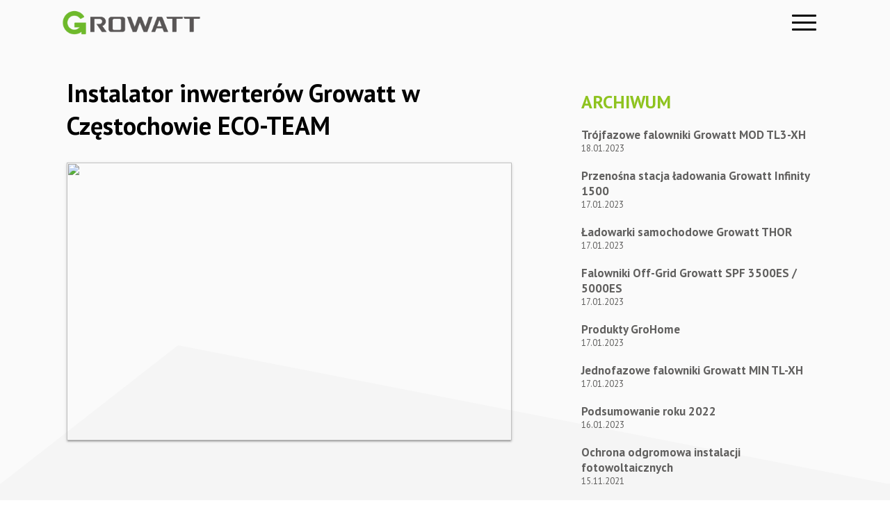

--- FILE ---
content_type: text/html; charset=UTF-8
request_url: https://growatt.pl/instalatorzy/isntalator-inwerterow-growatt-w-czestochowie-eco-team/
body_size: 8116
content:
<!DOCTYPE html>
<html lang="pl">
<head>
    <meta charset="UTF-8">
    <meta name="viewport" content="width=device-width, initial-scale=1.0">
    <meta http-equiv="X-UA-Compatible" content="ie=edge">


    <link href="https://fonts.googleapis.com/css?family=PT+Sans:400,700,700i&display=swap&subset=latin-ext" rel="stylesheet">

    <link rel="stylesheet" type="text/css" href="https://enlighten.pl/dev/files/fa/css/fontawesome-all.min.css">
    <link rel="stylesheet" href="https://fonts.googleapis.com/icon?family=Material+Icons">

    <link rel="stylesheet" href="https://use.typekit.net/kqb1zni.css">
    <link rel="stylesheet" href="https://use.typekit.net/ubu0kmn.css">

    <link href="https://growatt.pl/wp-content/themes/growatt-theme/blog/styles2.css" rel="stylesheet">
<meta name='robots' content='index, follow, max-image-preview:large, max-snippet:-1, max-video-preview:-1' />
	<style>img:is([sizes="auto" i], [sizes^="auto," i]) { contain-intrinsic-size: 3000px 1500px }</style>
	
	<!-- This site is optimized with the Yoast SEO plugin v24.0 - https://yoast.com/wordpress/plugins/seo/ -->
	<meta name="description" content="Instalator inwerterów Growatt w Częstochowie ECO-TEAM" />
	<link rel="canonical" href="https://growatt.pl/instalatorzy/isntalator-inwerterow-growatt-w-czestochowie-eco-team/" />
	<meta property="og:locale" content="pl_PL" />
	<meta property="og:type" content="article" />
	<meta property="og:title" content="Instalator inwerterów Growatt w Częstochowie ECO-TEAM &#8211; Growatt" />
	<meta property="og:description" content="Instalator inwerterów Growatt w Częstochowie ECO-TEAM" />
	<meta property="og:url" content="https://growatt.pl/instalatorzy/isntalator-inwerterow-growatt-w-czestochowie-eco-team/" />
	<meta property="og:site_name" content="Growatt" />
	<meta property="article:publisher" content="https://www.facebook.com/growattpolska/" />
	<meta property="article:modified_time" content="2021-03-02T14:00:39+00:00" />
	<meta name="twitter:card" content="summary_large_image" />
	<script type="application/ld+json" class="yoast-schema-graph">{"@context":"https://schema.org","@graph":[{"@type":"WebPage","@id":"https://growatt.pl/instalatorzy/isntalator-inwerterow-growatt-w-czestochowie-eco-team/","url":"https://growatt.pl/instalatorzy/isntalator-inwerterow-growatt-w-czestochowie-eco-team/","name":"Instalator inwerterów Growatt w Częstochowie ECO-TEAM &#8211; Growatt","isPartOf":{"@id":"https://growatt.pl/#website"},"datePublished":"2020-07-15T14:43:01+00:00","dateModified":"2021-03-02T14:00:39+00:00","description":"Instalator inwerterów Growatt w Częstochowie ECO-TEAM","breadcrumb":{"@id":"https://growatt.pl/instalatorzy/isntalator-inwerterow-growatt-w-czestochowie-eco-team/#breadcrumb"},"inLanguage":"pl-PL","potentialAction":[{"@type":"ReadAction","target":["https://growatt.pl/instalatorzy/isntalator-inwerterow-growatt-w-czestochowie-eco-team/"]}]},{"@type":"BreadcrumbList","@id":"https://growatt.pl/instalatorzy/isntalator-inwerterow-growatt-w-czestochowie-eco-team/#breadcrumb","itemListElement":[{"@type":"ListItem","position":1,"name":"Strona główna","item":"https://growatt.pl/"},{"@type":"ListItem","position":2,"name":"Instalator inwerterów Growatt w Częstochowie ECO-TEAM"}]},{"@type":"WebSite","@id":"https://growatt.pl/#website","url":"https://growatt.pl/","name":"Growatt Polska | Falowniki Fotowoltaiczne | Magazyny Energii | Ładowarki samochodowe","description":"Inwertery sieciowe i magazynowe on-grid i off-grid. Falowniki słoneczne dla budynków mieszkalnych i komercyjnych. Inwertery fotowoltaiczne.","publisher":{"@id":"https://growatt.pl/#organization"},"potentialAction":[{"@type":"SearchAction","target":{"@type":"EntryPoint","urlTemplate":"https://growatt.pl/?s={search_term_string}"},"query-input":{"@type":"PropertyValueSpecification","valueRequired":true,"valueName":"search_term_string"}}],"inLanguage":"pl-PL"},{"@type":"Organization","@id":"https://growatt.pl/#organization","name":"Growatt","url":"https://growatt.pl/","logo":{"@type":"ImageObject","inLanguage":"pl-PL","@id":"https://growatt.pl/#/schema/logo/image/","url":"https://growatt.pl/wp-content/uploads/2020/07/logo.png","contentUrl":"https://growatt.pl/wp-content/uploads/2020/07/logo.png","width":500,"height":181,"caption":"Growatt"},"image":{"@id":"https://growatt.pl/#/schema/logo/image/"},"sameAs":["https://www.facebook.com/growattpolska/","https://www.instagram.com/growattpolska/","https://www.linkedin.com/company/mp-solar-group-sp-z-o-o","https://www.youtube.com/channel/UC_7wfKMYgARIhmPyhPAId_A"]}]}</script>
	<!-- / Yoast SEO plugin. -->


<script type="text/javascript">
/* <![CDATA[ */
window._wpemojiSettings = {"baseUrl":"https:\/\/s.w.org\/images\/core\/emoji\/15.0.3\/72x72\/","ext":".png","svgUrl":"https:\/\/s.w.org\/images\/core\/emoji\/15.0.3\/svg\/","svgExt":".svg","source":{"concatemoji":"https:\/\/growatt.pl\/wp-includes\/js\/wp-emoji-release.min.js?ver=3d2ab9d457929ca79eb08b642fe0b4aa"}};
/*! This file is auto-generated */
!function(i,n){var o,s,e;function c(e){try{var t={supportTests:e,timestamp:(new Date).valueOf()};sessionStorage.setItem(o,JSON.stringify(t))}catch(e){}}function p(e,t,n){e.clearRect(0,0,e.canvas.width,e.canvas.height),e.fillText(t,0,0);var t=new Uint32Array(e.getImageData(0,0,e.canvas.width,e.canvas.height).data),r=(e.clearRect(0,0,e.canvas.width,e.canvas.height),e.fillText(n,0,0),new Uint32Array(e.getImageData(0,0,e.canvas.width,e.canvas.height).data));return t.every(function(e,t){return e===r[t]})}function u(e,t,n){switch(t){case"flag":return n(e,"\ud83c\udff3\ufe0f\u200d\u26a7\ufe0f","\ud83c\udff3\ufe0f\u200b\u26a7\ufe0f")?!1:!n(e,"\ud83c\uddfa\ud83c\uddf3","\ud83c\uddfa\u200b\ud83c\uddf3")&&!n(e,"\ud83c\udff4\udb40\udc67\udb40\udc62\udb40\udc65\udb40\udc6e\udb40\udc67\udb40\udc7f","\ud83c\udff4\u200b\udb40\udc67\u200b\udb40\udc62\u200b\udb40\udc65\u200b\udb40\udc6e\u200b\udb40\udc67\u200b\udb40\udc7f");case"emoji":return!n(e,"\ud83d\udc26\u200d\u2b1b","\ud83d\udc26\u200b\u2b1b")}return!1}function f(e,t,n){var r="undefined"!=typeof WorkerGlobalScope&&self instanceof WorkerGlobalScope?new OffscreenCanvas(300,150):i.createElement("canvas"),a=r.getContext("2d",{willReadFrequently:!0}),o=(a.textBaseline="top",a.font="600 32px Arial",{});return e.forEach(function(e){o[e]=t(a,e,n)}),o}function t(e){var t=i.createElement("script");t.src=e,t.defer=!0,i.head.appendChild(t)}"undefined"!=typeof Promise&&(o="wpEmojiSettingsSupports",s=["flag","emoji"],n.supports={everything:!0,everythingExceptFlag:!0},e=new Promise(function(e){i.addEventListener("DOMContentLoaded",e,{once:!0})}),new Promise(function(t){var n=function(){try{var e=JSON.parse(sessionStorage.getItem(o));if("object"==typeof e&&"number"==typeof e.timestamp&&(new Date).valueOf()<e.timestamp+604800&&"object"==typeof e.supportTests)return e.supportTests}catch(e){}return null}();if(!n){if("undefined"!=typeof Worker&&"undefined"!=typeof OffscreenCanvas&&"undefined"!=typeof URL&&URL.createObjectURL&&"undefined"!=typeof Blob)try{var e="postMessage("+f.toString()+"("+[JSON.stringify(s),u.toString(),p.toString()].join(",")+"));",r=new Blob([e],{type:"text/javascript"}),a=new Worker(URL.createObjectURL(r),{name:"wpTestEmojiSupports"});return void(a.onmessage=function(e){c(n=e.data),a.terminate(),t(n)})}catch(e){}c(n=f(s,u,p))}t(n)}).then(function(e){for(var t in e)n.supports[t]=e[t],n.supports.everything=n.supports.everything&&n.supports[t],"flag"!==t&&(n.supports.everythingExceptFlag=n.supports.everythingExceptFlag&&n.supports[t]);n.supports.everythingExceptFlag=n.supports.everythingExceptFlag&&!n.supports.flag,n.DOMReady=!1,n.readyCallback=function(){n.DOMReady=!0}}).then(function(){return e}).then(function(){var e;n.supports.everything||(n.readyCallback(),(e=n.source||{}).concatemoji?t(e.concatemoji):e.wpemoji&&e.twemoji&&(t(e.twemoji),t(e.wpemoji)))}))}((window,document),window._wpemojiSettings);
/* ]]> */
</script>
<style id='wp-emoji-styles-inline-css' type='text/css'>

	img.wp-smiley, img.emoji {
		display: inline !important;
		border: none !important;
		box-shadow: none !important;
		height: 1em !important;
		width: 1em !important;
		margin: 0 0.07em !important;
		vertical-align: -0.1em !important;
		background: none !important;
		padding: 0 !important;
	}
</style>
<link rel='stylesheet' id='wp-block-library-css' href='https://growatt.pl/wp-includes/css/dist/block-library/style.min.css?ver=3d2ab9d457929ca79eb08b642fe0b4aa' type='text/css' media='all' />
<style id='classic-theme-styles-inline-css' type='text/css'>
/*! This file is auto-generated */
.wp-block-button__link{color:#fff;background-color:#32373c;border-radius:9999px;box-shadow:none;text-decoration:none;padding:calc(.667em + 2px) calc(1.333em + 2px);font-size:1.125em}.wp-block-file__button{background:#32373c;color:#fff;text-decoration:none}
</style>
<style id='global-styles-inline-css' type='text/css'>
:root{--wp--preset--aspect-ratio--square: 1;--wp--preset--aspect-ratio--4-3: 4/3;--wp--preset--aspect-ratio--3-4: 3/4;--wp--preset--aspect-ratio--3-2: 3/2;--wp--preset--aspect-ratio--2-3: 2/3;--wp--preset--aspect-ratio--16-9: 16/9;--wp--preset--aspect-ratio--9-16: 9/16;--wp--preset--color--black: #000000;--wp--preset--color--cyan-bluish-gray: #abb8c3;--wp--preset--color--white: #ffffff;--wp--preset--color--pale-pink: #f78da7;--wp--preset--color--vivid-red: #cf2e2e;--wp--preset--color--luminous-vivid-orange: #ff6900;--wp--preset--color--luminous-vivid-amber: #fcb900;--wp--preset--color--light-green-cyan: #7bdcb5;--wp--preset--color--vivid-green-cyan: #00d084;--wp--preset--color--pale-cyan-blue: #8ed1fc;--wp--preset--color--vivid-cyan-blue: #0693e3;--wp--preset--color--vivid-purple: #9b51e0;--wp--preset--gradient--vivid-cyan-blue-to-vivid-purple: linear-gradient(135deg,rgba(6,147,227,1) 0%,rgb(155,81,224) 100%);--wp--preset--gradient--light-green-cyan-to-vivid-green-cyan: linear-gradient(135deg,rgb(122,220,180) 0%,rgb(0,208,130) 100%);--wp--preset--gradient--luminous-vivid-amber-to-luminous-vivid-orange: linear-gradient(135deg,rgba(252,185,0,1) 0%,rgba(255,105,0,1) 100%);--wp--preset--gradient--luminous-vivid-orange-to-vivid-red: linear-gradient(135deg,rgba(255,105,0,1) 0%,rgb(207,46,46) 100%);--wp--preset--gradient--very-light-gray-to-cyan-bluish-gray: linear-gradient(135deg,rgb(238,238,238) 0%,rgb(169,184,195) 100%);--wp--preset--gradient--cool-to-warm-spectrum: linear-gradient(135deg,rgb(74,234,220) 0%,rgb(151,120,209) 20%,rgb(207,42,186) 40%,rgb(238,44,130) 60%,rgb(251,105,98) 80%,rgb(254,248,76) 100%);--wp--preset--gradient--blush-light-purple: linear-gradient(135deg,rgb(255,206,236) 0%,rgb(152,150,240) 100%);--wp--preset--gradient--blush-bordeaux: linear-gradient(135deg,rgb(254,205,165) 0%,rgb(254,45,45) 50%,rgb(107,0,62) 100%);--wp--preset--gradient--luminous-dusk: linear-gradient(135deg,rgb(255,203,112) 0%,rgb(199,81,192) 50%,rgb(65,88,208) 100%);--wp--preset--gradient--pale-ocean: linear-gradient(135deg,rgb(255,245,203) 0%,rgb(182,227,212) 50%,rgb(51,167,181) 100%);--wp--preset--gradient--electric-grass: linear-gradient(135deg,rgb(202,248,128) 0%,rgb(113,206,126) 100%);--wp--preset--gradient--midnight: linear-gradient(135deg,rgb(2,3,129) 0%,rgb(40,116,252) 100%);--wp--preset--font-size--small: 13px;--wp--preset--font-size--medium: 20px;--wp--preset--font-size--large: 36px;--wp--preset--font-size--x-large: 42px;--wp--preset--spacing--20: 0.44rem;--wp--preset--spacing--30: 0.67rem;--wp--preset--spacing--40: 1rem;--wp--preset--spacing--50: 1.5rem;--wp--preset--spacing--60: 2.25rem;--wp--preset--spacing--70: 3.38rem;--wp--preset--spacing--80: 5.06rem;--wp--preset--shadow--natural: 6px 6px 9px rgba(0, 0, 0, 0.2);--wp--preset--shadow--deep: 12px 12px 50px rgba(0, 0, 0, 0.4);--wp--preset--shadow--sharp: 6px 6px 0px rgba(0, 0, 0, 0.2);--wp--preset--shadow--outlined: 6px 6px 0px -3px rgba(255, 255, 255, 1), 6px 6px rgba(0, 0, 0, 1);--wp--preset--shadow--crisp: 6px 6px 0px rgba(0, 0, 0, 1);}:where(.is-layout-flex){gap: 0.5em;}:where(.is-layout-grid){gap: 0.5em;}body .is-layout-flex{display: flex;}.is-layout-flex{flex-wrap: wrap;align-items: center;}.is-layout-flex > :is(*, div){margin: 0;}body .is-layout-grid{display: grid;}.is-layout-grid > :is(*, div){margin: 0;}:where(.wp-block-columns.is-layout-flex){gap: 2em;}:where(.wp-block-columns.is-layout-grid){gap: 2em;}:where(.wp-block-post-template.is-layout-flex){gap: 1.25em;}:where(.wp-block-post-template.is-layout-grid){gap: 1.25em;}.has-black-color{color: var(--wp--preset--color--black) !important;}.has-cyan-bluish-gray-color{color: var(--wp--preset--color--cyan-bluish-gray) !important;}.has-white-color{color: var(--wp--preset--color--white) !important;}.has-pale-pink-color{color: var(--wp--preset--color--pale-pink) !important;}.has-vivid-red-color{color: var(--wp--preset--color--vivid-red) !important;}.has-luminous-vivid-orange-color{color: var(--wp--preset--color--luminous-vivid-orange) !important;}.has-luminous-vivid-amber-color{color: var(--wp--preset--color--luminous-vivid-amber) !important;}.has-light-green-cyan-color{color: var(--wp--preset--color--light-green-cyan) !important;}.has-vivid-green-cyan-color{color: var(--wp--preset--color--vivid-green-cyan) !important;}.has-pale-cyan-blue-color{color: var(--wp--preset--color--pale-cyan-blue) !important;}.has-vivid-cyan-blue-color{color: var(--wp--preset--color--vivid-cyan-blue) !important;}.has-vivid-purple-color{color: var(--wp--preset--color--vivid-purple) !important;}.has-black-background-color{background-color: var(--wp--preset--color--black) !important;}.has-cyan-bluish-gray-background-color{background-color: var(--wp--preset--color--cyan-bluish-gray) !important;}.has-white-background-color{background-color: var(--wp--preset--color--white) !important;}.has-pale-pink-background-color{background-color: var(--wp--preset--color--pale-pink) !important;}.has-vivid-red-background-color{background-color: var(--wp--preset--color--vivid-red) !important;}.has-luminous-vivid-orange-background-color{background-color: var(--wp--preset--color--luminous-vivid-orange) !important;}.has-luminous-vivid-amber-background-color{background-color: var(--wp--preset--color--luminous-vivid-amber) !important;}.has-light-green-cyan-background-color{background-color: var(--wp--preset--color--light-green-cyan) !important;}.has-vivid-green-cyan-background-color{background-color: var(--wp--preset--color--vivid-green-cyan) !important;}.has-pale-cyan-blue-background-color{background-color: var(--wp--preset--color--pale-cyan-blue) !important;}.has-vivid-cyan-blue-background-color{background-color: var(--wp--preset--color--vivid-cyan-blue) !important;}.has-vivid-purple-background-color{background-color: var(--wp--preset--color--vivid-purple) !important;}.has-black-border-color{border-color: var(--wp--preset--color--black) !important;}.has-cyan-bluish-gray-border-color{border-color: var(--wp--preset--color--cyan-bluish-gray) !important;}.has-white-border-color{border-color: var(--wp--preset--color--white) !important;}.has-pale-pink-border-color{border-color: var(--wp--preset--color--pale-pink) !important;}.has-vivid-red-border-color{border-color: var(--wp--preset--color--vivid-red) !important;}.has-luminous-vivid-orange-border-color{border-color: var(--wp--preset--color--luminous-vivid-orange) !important;}.has-luminous-vivid-amber-border-color{border-color: var(--wp--preset--color--luminous-vivid-amber) !important;}.has-light-green-cyan-border-color{border-color: var(--wp--preset--color--light-green-cyan) !important;}.has-vivid-green-cyan-border-color{border-color: var(--wp--preset--color--vivid-green-cyan) !important;}.has-pale-cyan-blue-border-color{border-color: var(--wp--preset--color--pale-cyan-blue) !important;}.has-vivid-cyan-blue-border-color{border-color: var(--wp--preset--color--vivid-cyan-blue) !important;}.has-vivid-purple-border-color{border-color: var(--wp--preset--color--vivid-purple) !important;}.has-vivid-cyan-blue-to-vivid-purple-gradient-background{background: var(--wp--preset--gradient--vivid-cyan-blue-to-vivid-purple) !important;}.has-light-green-cyan-to-vivid-green-cyan-gradient-background{background: var(--wp--preset--gradient--light-green-cyan-to-vivid-green-cyan) !important;}.has-luminous-vivid-amber-to-luminous-vivid-orange-gradient-background{background: var(--wp--preset--gradient--luminous-vivid-amber-to-luminous-vivid-orange) !important;}.has-luminous-vivid-orange-to-vivid-red-gradient-background{background: var(--wp--preset--gradient--luminous-vivid-orange-to-vivid-red) !important;}.has-very-light-gray-to-cyan-bluish-gray-gradient-background{background: var(--wp--preset--gradient--very-light-gray-to-cyan-bluish-gray) !important;}.has-cool-to-warm-spectrum-gradient-background{background: var(--wp--preset--gradient--cool-to-warm-spectrum) !important;}.has-blush-light-purple-gradient-background{background: var(--wp--preset--gradient--blush-light-purple) !important;}.has-blush-bordeaux-gradient-background{background: var(--wp--preset--gradient--blush-bordeaux) !important;}.has-luminous-dusk-gradient-background{background: var(--wp--preset--gradient--luminous-dusk) !important;}.has-pale-ocean-gradient-background{background: var(--wp--preset--gradient--pale-ocean) !important;}.has-electric-grass-gradient-background{background: var(--wp--preset--gradient--electric-grass) !important;}.has-midnight-gradient-background{background: var(--wp--preset--gradient--midnight) !important;}.has-small-font-size{font-size: var(--wp--preset--font-size--small) !important;}.has-medium-font-size{font-size: var(--wp--preset--font-size--medium) !important;}.has-large-font-size{font-size: var(--wp--preset--font-size--large) !important;}.has-x-large-font-size{font-size: var(--wp--preset--font-size--x-large) !important;}
:where(.wp-block-post-template.is-layout-flex){gap: 1.25em;}:where(.wp-block-post-template.is-layout-grid){gap: 1.25em;}
:where(.wp-block-columns.is-layout-flex){gap: 2em;}:where(.wp-block-columns.is-layout-grid){gap: 2em;}
:root :where(.wp-block-pullquote){font-size: 1.5em;line-height: 1.6;}
</style>
<link rel="https://api.w.org/" href="https://growatt.pl/wp-json/" /><link rel="alternate" title="JSON" type="application/json" href="https://growatt.pl/wp-json/wp/v2/instalatorzy/755" /><link rel="EditURI" type="application/rsd+xml" title="RSD" href="https://growatt.pl/xmlrpc.php?rsd" />

<link rel='shortlink' href='https://growatt.pl/?p=755' />
<link rel="alternate" title="oEmbed (JSON)" type="application/json+oembed" href="https://growatt.pl/wp-json/oembed/1.0/embed?url=https%3A%2F%2Fgrowatt.pl%2Finstalatorzy%2Fisntalator-inwerterow-growatt-w-czestochowie-eco-team%2F" />
<link rel="alternate" title="oEmbed (XML)" type="text/xml+oembed" href="https://growatt.pl/wp-json/oembed/1.0/embed?url=https%3A%2F%2Fgrowatt.pl%2Finstalatorzy%2Fisntalator-inwerterow-growatt-w-czestochowie-eco-team%2F&#038;format=xml" />
<script type="text/javascript">
(function(url){
	if(/(?:Chrome\/26\.0\.1410\.63 Safari\/537\.31|WordfenceTestMonBot)/.test(navigator.userAgent)){ return; }
	var addEvent = function(evt, handler) {
		if (window.addEventListener) {
			document.addEventListener(evt, handler, false);
		} else if (window.attachEvent) {
			document.attachEvent('on' + evt, handler);
		}
	};
	var removeEvent = function(evt, handler) {
		if (window.removeEventListener) {
			document.removeEventListener(evt, handler, false);
		} else if (window.detachEvent) {
			document.detachEvent('on' + evt, handler);
		}
	};
	var evts = 'contextmenu dblclick drag dragend dragenter dragleave dragover dragstart drop keydown keypress keyup mousedown mousemove mouseout mouseover mouseup mousewheel scroll'.split(' ');
	var logHuman = function() {
		if (window.wfLogHumanRan) { return; }
		window.wfLogHumanRan = true;
		var wfscr = document.createElement('script');
		wfscr.type = 'text/javascript';
		wfscr.async = true;
		wfscr.src = url + '&r=' + Math.random();
		(document.getElementsByTagName('head')[0]||document.getElementsByTagName('body')[0]).appendChild(wfscr);
		for (var i = 0; i < evts.length; i++) {
			removeEvent(evts[i], logHuman);
		}
	};
	for (var i = 0; i < evts.length; i++) {
		addEvent(evts[i], logHuman);
	}
})('//growatt.pl/?wordfence_lh=1&hid=B204FE4CE2A35E15AC6CFECB6A97E14B');
</script><!-- Global site tag (gtag.js) - Google Analytics -->
<script async src="https://www.googletagmanager.com/gtag/js?id=UA-171713150-1"></script>
<script>
window.dataLayer = window.dataLayer || [];
function gtag(){dataLayer.push(arguments);}
gtag('js', new Date());

gtag('config', 'UA-171713150-1');
</script>
</head>
<body data-rsssl=1>

    <div class='backgroundDiv'>

        <section class="first-canvas-element">
            <canvas></canvas>
        </section>

        <nav>
            <section class="container flex">

                <a href="https://growatt.pl/" class="nav-logo">
                    <img src="https://growatt.pl/wp-content/themes/growatt-theme/images/inwertery-fotowoltaiczne-growatt-logo.png" alt="logo Growatt" />
                </a>

                <div class='nav-text'>
					<a href='https://growatt.pl/'>HOME</a>
					<a href="https://growatt.pl/inwertery-fotowoltaiczne-informacje">BLOG</a>
                    <a href="https://growatt.pl/inwertery-fotowoltaiczne-on-grid-i-off-grid">NASZE PRODUKTY</a>
                    <a href="https://growatt.pl/montaz-inwertera-fotowoltaicznego">REALIZACJE</a>
                    <a href="https://growatt.pl/dystrybucja-i-instalatorzy">ROZWIĄZANIA & DYSTRYBUCJA</a>
                    <a href="https://growatt.pl/inwertery-fotowoltaiczne-katalogi-instrukcje-certyfikaty">DO POBRANIA</a>
                    <a href="https://growatt.pl/szkolenia-fotowoltaika-kursy">SZKOLENIA</a>
                    <a href="https://growatt.pl/inwerter-fotowoltaika">ZESPÓŁ</a>
					<a href="https://growatt.pl/kalkulator-hybryd">KALKULATOR HYBRYD</a>
                    <a href="https://growatt.pl/inwertery-fotowoltaiczne-pytania-i-odpowiedzi">FAQ</a>
                    <a href="https://growatt.pl/inwertery-fotowoltaiczne-growatt-wirtualne-stoisko">WIRTUALNE STOISKO</a>


                    <a href="#kontakt">KONTAKT</a>

                    <a class='nav-button-grey' href='http://server.growatt.com'>
                        <span>MONITORING</span>
                    </a>

                    <a class='nav-button' href='https://sklep.growatt.pl'>
                        <span class='nav-color'>SKLEP</span>
                    </a>

                </div>

                <div class="hamburger">
                    <div id="hamburger-icon">
                        <span></span>
                        <span></span>
                        <span></span>
                        <span></span>
                    </div>
                </div>

            </section>
        </nav>

        <div id="mobile-menu-container">
					<a href='https://growatt.pl/'>HOME</a>
					<a href="https://growatt.pl/inwertery-fotowoltaiczne-informacje">BLOG</a>
                    <a href="https://growatt.pl/inwertery-fotowoltaiczne-on-grid-i-off-grid">NASZE PRODUKTY</a>
                    <a href="https://growatt.pl/montaz-inwertera-fotowoltaicznego">REALIZACJE</a>
                    <a href="https://growatt.pl/dystrybucja-i-instalatorzy">ROZWIĄZANIA & DYSTRYBUCJA</a>
                    <a href="https://growatt.pl/inwertery-fotowoltaiczne-katalogi-instrukcje-certyfikaty">DO POBRANIA</a>
                    <a href="https://growatt.pl/szkolenia-fotowoltaika-kursy">SZKOLENIA</a>
                    <a href="https://growatt.pl/inwerter-fotowoltaika">ZESPÓŁ</a>
					<a href="https://growatt.pl/kalkulator-hybryd">KALKULATOR HYBRYD</a>
                    <a href="https://growatt.pl/inwertery-fotowoltaiczne-pytania-i-odpowiedzi">FAQ</a>
                    <a href="https://growatt.pl/inwertery-fotowoltaiczne-growatt-wirtualne-stoisko">WIRTUALNE STOISKO</a>


            <a href='http://server.growatt.com'>MONITORING</a>
            <a class='nav-color' href='https://sklep.growatt.pl'>SKLEP</a>
        </div>


        <section class='first-section container'>

                
            <div>
                <div class='first-section-heading'>
                    <h1>Instalator inwerterów Growatt w Częstochowie ECO-TEAM</h1>
                </div>

                <div class='first-section-container'>

                    <div class="main-article-img">
                        <div class='first-section-img'>
                            <img class="img-cover" src="">
                        </div>
                    </div>

                    <div id="editWysiwyg" class='first-section-boxes wysiwyg-images'>
                                            </div>

                </div>
            </div>

                        
            <div class='archive-panel'>
                <h2>Archiwum</h2>

                
                
                <a href='https://growatt.pl/trojfazowe-falowniki-growatt-mod-tl3-xh/' class='archive-panel-container'>
                    <div class='archive-panel-box'>
                        <p class="archive-head">Trójfazowe falowniki Growatt MOD TL3-XH</p>
                        <p class="archive-date">18.01.2023</p>
                    </div>
                </a>

                
                <a href='https://growatt.pl/przenosna-stacja-ladowania-growatt-infinity-1500/' class='archive-panel-container'>
                    <div class='archive-panel-box'>
                        <p class="archive-head">Przenośna stacja ładowania Growatt Infinity 1500</p>
                        <p class="archive-date">17.01.2023</p>
                    </div>
                </a>

                
                <a href='https://growatt.pl/ladowarki-samochodowe-growatt-thor/' class='archive-panel-container'>
                    <div class='archive-panel-box'>
                        <p class="archive-head">Ładowarki samochodowe Growatt THOR</p>
                        <p class="archive-date">17.01.2023</p>
                    </div>
                </a>

                
                <a href='https://growatt.pl/falowniki-off-grid-growatt-spf-3500es-5000es/' class='archive-panel-container'>
                    <div class='archive-panel-box'>
                        <p class="archive-head">Falowniki Off-Grid Growatt SPF 3500ES / 5000ES</p>
                        <p class="archive-date">17.01.2023</p>
                    </div>
                </a>

                
                <a href='https://growatt.pl/produkty-grohome/' class='archive-panel-container'>
                    <div class='archive-panel-box'>
                        <p class="archive-head">Produkty GroHome</p>
                        <p class="archive-date">17.01.2023</p>
                    </div>
                </a>

                
                <a href='https://growatt.pl/jednofazowe-falowniki-growatt-min-tl-xh/' class='archive-panel-container'>
                    <div class='archive-panel-box'>
                        <p class="archive-head">Jednofazowe falowniki Growatt MIN TL-XH</p>
                        <p class="archive-date">17.01.2023</p>
                    </div>
                </a>

                
                <a href='https://growatt.pl/podsumowanie-roku-2022/' class='archive-panel-container'>
                    <div class='archive-panel-box'>
                        <p class="archive-head">Podsumowanie roku 2022</p>
                        <p class="archive-date">16.01.2023</p>
                    </div>
                </a>

                
                <a href='https://growatt.pl/ochrona-odgromowa-instalacji-fotowoltaicznych/' class='archive-panel-container'>
                    <div class='archive-panel-box'>
                        <p class="archive-head">Ochrona odgromowa instalacji fotowoltaicznych</p>
                        <p class="archive-date">15.11.2021</p>
                    </div>
                </a>

                
                <a href='https://growatt.pl/growatt-thor-inteligentne-ladowarki-samochodowe/' class='archive-panel-container'>
                    <div class='archive-panel-box'>
                        <p class="archive-head">Growatt THOR – inteligentne ładowarki samochodowe</p>
                        <p class="archive-date">03.11.2021</p>
                    </div>
                </a>

                
                <a href='https://growatt.pl/moj-prad-4-0-wielki-powrot-w-2022-roku/' class='archive-panel-container'>
                    <div class='archive-panel-box'>
                        <p class="archive-head">Mój Prąd 4.0 – wielki powrót w 2022 roku</p>
                        <p class="archive-date">29.10.2021</p>
                    </div>
                </a>

                
            </div>

        </section>

        <section class="second-canvas-element">
            <canvas></canvas>
        </section>

        <section id="kontakt" class='footer-section'>

            <section class="footer-canvas-element">
                <canvas></canvas>
            </section>

            <div class='container footer-flex'>
                <div class="footer-left">
                    <div>
                        <h6>Kontakt</h6>
                        <span><i class="fas fa-home fa-fw"></i><strong>Adres biura: </strong> Ruda Śląska, ul. Kłodnicka 56E, 41-706</span>
                        <span><i class="fas fa-building fa-fw"></i><strong>Adres magazynu: </strong> ul. Zamkowa 1, 41-803 Zabrze</span>
                        <span><i class="fas fa-envelope fa-fw"></i><strong>Informacje ogólne: </strong> info@growatt.pl</span>
                        <span><i class="fas fa-envelope fa-fw"></i><strong>Serwis: </strong> serwis@growatt.pl</span>
                        <span><i class="fas fa-phone fa-fw"></i><strong>Infolinia: </strong> +48 327 299 918</span>
                    </div>
                    <div>
                    <h6>Mapa serwisu</h6>
                        <span><a href='https://growatt.pl/'><i class="fal fa-long-arrow-right fa-fw"></i> Strona główna</a></span>
                        <span><a href='https://growatt.pl/blog'><i class="fal fa-long-arrow-right fa-fw"></i> Blog</a></span>
                        <span><a href='https://growatt.pl/nasze-produkty'><i class="fal fa-long-arrow-right fa-fw"></i> Nasze produkty</a></span>
                        <span><a href='https://growatt.pl/rozwiazania-dystrybucja'><i class="fal fa-long-arrow-right fa-fw"></i> Rozwiązania i dystrybucja</a></span>
                        <span><a href='https://growatt.pl/do-pobrania'><i class="fal fa-long-arrow-right fa-fw"></i> Do pobrania</a></span>
                        <span><a href='https://growatt.pl/zespol'><i class="fal fa-long-arrow-right fa-fw"></i> Zespół</a></span>
                    </div>
                </div>

                <div class="footer-right">
                    <h6 class="c-h6">Napisz do nas</h6>
                    <form class="c-form" >
                        <div class="input">
                            <input name="firstName" class="text" type="text" maxlength="40" required="required" placeholder="Imię"/>
                            <input name="email" class="email" type="email" maxlength="50" required="required" placeholder="E-mail"/>
                        </div>
                        <input name="themeContent" class="text" type="text" maxlength="50" required="required" placeholder="Temat zapytania"/>
                        <textarea class="text-area" type="text" name="message" maxlength="1000" required="required" placeholder="Treść zapytania"></textarea>
                        <div class='footer-button form-button'>
                            <span class="sumbit-button">Wyślij</span>
                        </div>
                    </form>
                </div>
            </div>

        </section>

        <footer class='designBy'>
            <div class='designBy-container'>
                <span>© 2020 Growatt Polska</span>
                <span>Designed and developed with <i class="fa fa-heart" aria-hidden="true"></i> by <a href='https://enlighten.pl' target="_blank">Enlighten</a></span>
            </div>
        </footer>

        <script src="https://ajax.googleapis.com/ajax/libs/jquery/3.4.1/jquery.min.js"></script>
        <script src="https://cdn.jsdelivr.net/npm/axios/dist/axios.min.js"></script>

        <script type='text/javascript' src="https://growatt.pl/wp-content/themes/growatt-theme/blog/aspect-ratio.js"></script>
        <script type='text/javascript' src="https://growatt.pl/wp-content/themes/growatt-theme/blog/canvas.js"></script>
        <script type='text/javascript' src="https://growatt.pl/wp-content/themes/growatt-theme/scripts/navbar.js"></script>
        <script type='text/javascript' src="https://growatt.pl/wp-content/themes/growatt-theme/scripts/mobilemenu.js"></script>
        <script type='text/javascript' src="https://growatt.pl/wp-content/themes/growatt-theme/scripts/canvasfooter.js"></script>
        <script type='text/javascript' src="https://growatt.pl/wp-content/themes/growatt-theme/scripts/orphan.js"></script>
        <script type='text/javascript' src="https://growatt.pl/wp-content/themes/growatt-theme/scripts/validation.js"></script>

    </div>
		<style>
			:root {
				-webkit-user-select: none;
				-webkit-touch-callout: none;
				-ms-user-select: none;
				-moz-user-select: none;
				user-select: none;
			}
		</style>
		<script type="text/javascript">
			/*<![CDATA[*/
			document.oncontextmenu = function(event) {
				if (event.target.tagName != 'INPUT' && event.target.tagName != 'TEXTAREA') {
					event.preventDefault();
				}
			};
			document.ondragstart = function() {
				if (event.target.tagName != 'INPUT' && event.target.tagName != 'TEXTAREA') {
					event.preventDefault();
				}
			};
			/*]]>*/
		</script>
		</body>
</html>

--- FILE ---
content_type: text/css
request_url: https://growatt.pl/wp-content/themes/growatt-theme/blog/styles2.css
body_size: 3396
content:
body {
  overflow: hidden;
}

.box-shadow, .first-section .first-section-container .first-section-img > img, .first-section .first-section-container .first-section-boxes .aligncenter {
  box-shadow: rgba(0, 0, 0, 0.2) 0px 3px 1px -2px, rgba(0, 0, 0, 0.137255) 0px 2px 2px 0px, rgba(0, 0, 0, 0.117647) 0px 1px 5px 0px;
}

.center {
  display: flex;
  align-items: center;
  justify-content: center;
}

.left {
  display: flex;
  align-items: flex-start;
  justify-content: flex-start;
}

.right {
  display: flex;
  align-items: center;
  justify-content: flex-end;
}

.flex {
  display: flex;
  justify-content: space-between;
  align-items: center;
}

.grid-end {
  display: grid;
  justify-content: flex-end;
  align-items: center;
}

.flex-center {
  display: flex;
  justify-content: center;
  align-items: center;
}

.grid {
  display: grid;
  align-items: center;
}

.container {
  max-width: 1400px;
  margin: 0 auto;
  width: 85%;
}
@media (max-width: 900px) {
  .container {
    width: 95%;
  }
}

.img-cover {
  width: 100%;
  height: 100%;
  object-fit: cover;
  object-position: center;
}

.img-contain {
  width: 100%;
  height: 100%;
  object-fit: contain;
  object-position: center;
}

body {
  overflow: hidden;
}

.box-shadow, .first-section .first-section-container .first-section-img > img, .first-section .first-section-container .first-section-boxes .aligncenter {
  box-shadow: rgba(0, 0, 0, 0.2) 0px 3px 1px -2px, rgba(0, 0, 0, 0.137255) 0px 2px 2px 0px, rgba(0, 0, 0, 0.117647) 0px 1px 5px 0px;
}

.center {
  display: flex;
  align-items: center;
  justify-content: center;
}

.left {
  display: flex;
  align-items: flex-start;
  justify-content: flex-start;
}

.right {
  display: flex;
  align-items: center;
  justify-content: flex-end;
}

.flex {
  display: flex;
  justify-content: space-between;
  align-items: center;
}

.grid-end {
  display: grid;
  justify-content: flex-end;
  align-items: center;
}

.flex-center {
  display: flex;
  justify-content: center;
  align-items: center;
}

.grid {
  display: grid;
  align-items: center;
}

.container {
  max-width: 1400px;
  margin: 0 auto;
  width: 85%;
}
@media (max-width: 900px) {
  .container {
    width: 95%;
  }
}

.img-cover {
  width: 100%;
  height: 100%;
  object-fit: cover;
  object-position: center;
}

.img-contain {
  width: 100%;
  height: 100%;
  object-fit: contain;
  object-position: center;
}

/* CANVAS & NAV-BAR - INITIAL SECTION */
.first-canvas-element {
  position: absolute;
  width: 100vw;
  height: 100%;
  z-index: 0;
  top: 1px;
  display: flex;
  align-items: flex-end;
}
@media (max-width: 767px) {
  .first-canvas-element {
    display: none;
  }
}

nav {
  z-index: 4;
  position: fixed;
  width: 100%;
  transition: 0.4s all;
  box-shadow: inset 0 0 0 0 #fff;
}
nav.scrolled {
  box-shadow: inset 0 100px 0 0 #fff;
}
nav .nav-logo {
  margin-right: 10px;
  cursor: pointer;
}
nav .nav-logo > img {
  width: 200px;
  height: 100%;
  left: -7px;
}
nav .nav-text {
  display: flex;
  align-items: center;
  justify-content: flex-end;
}
@media (max-width: 1800px) {
  nav .nav-text {
    display: none;
  }
}
nav .nav-text a {
  font-size: 14px;
  font-weight: 700;
}
nav .nav-text > a {
  text-transform: uppercase;
  padding-right: 30px;
  white-space: nowrap;
  transition: all ease-in-out 0.3s;
}
@media (max-width: 1800px) {
  nav .nav-text > a {
    padding-right: 20px;
  }
}
@media (min-width: 900px) {
  nav .nav-text > a:hover {
    color: #8EC31F;
  }
}
nav .nav-text .nav-button, nav .nav-text .nav-button-grey {
  border-radius: 3px;
  background: linear-gradient(135deg, #7eaf18 0%, #5A810B 100%);
  padding: 8px 30px;
  text-transform: uppercase;
  cursor: pointer;
  position: relative;
  transition: all ease-in-out 0.3s;
  box-shadow: inset 0 0 0 0 #8EC31F;
}
nav .nav-text .nav-button > span, nav .nav-text .nav-button-grey > span {
  transition: all ease-in-out 0.3s;
  display: block;
}
@media (min-width: 900px) {
  nav .nav-text .nav-button:hover, nav .nav-text .nav-button-grey:hover {
    box-shadow: inset 0 -3.25em 0 0 #8EC31F;
  }
  nav .nav-text .nav-button:hover > span, nav .nav-text .nav-button-grey:hover > span {
    color: white;
  }
}
nav .nav-text .nav-button-grey {
  box-shadow: inset 0 0 0 0 #61605F;
  margin-right: 35px;
  background: linear-gradient(135deg, #E0E0E0 0%, #c0c0c0d0 100%);
}
@media (min-width: 900px) {
  nav .nav-text .nav-button-grey:hover {
    box-shadow: inset 0 -3.25em 0 0 #61605F;
  }
}
@media (max-width: 1300px) {
  nav .nav-text .nav-button-grey {
    margin-right: 20px;
  }
}

.nav-color {
  color: white !important;
}

@media (min-width: 1800px) {
  .hamburger {
    display: none;
  }
}
@media (max-width: 1800px) {
  .hamburger {
    width: 100%;
    height: 70px;
    z-index: 4;
    display: grid;
    justify-content: flex-end;
  }
  .hamburger #hamburger-icon {
    width: 35px;
    height: 35px;
    position: relative;
    z-index: 4;
    -webkit-transform: rotate(0deg);
    -moz-transform: rotate(0deg);
    -o-transform: rotate(0deg);
    transform: rotate(0deg);
    -webkit-transition: 0.5s ease-in-out;
    -moz-transition: 0.5s ease-in-out;
    -o-transition: 0.5s ease-in-out;
    transition: 0.5s ease-in-out;
    cursor: pointer;
    margin-right: 10px;
    margin-top: 15px;
  }
  .hamburger #hamburger-icon > span {
    display: block;
    position: absolute;
    height: 3px;
    width: 100%;
    border-radius: 9px;
    opacity: 1;
    -webkit-transform: rotate(0deg);
    -moz-transform: rotate(0deg);
    -o-transform: rotate(0deg);
    transform: rotate(0deg);
    -webkit-transition: 0.25s ease-in-out;
    -moz-transition: 0.25s ease-in-out;
    -o-transition: 0.25s ease-in-out;
    transition: 0.25s ease-in-out;
  }
}
@media (max-width: 1800px) {
  #hamburger-icon span:nth-child(1) {
    top: 6px;
    background-color: black;
  }
}
@media (max-width: 1800px) {
  #hamburger-icon span:nth-child(2), #hamburger-icon span:nth-child(3) {
    top: 16px;
    background-color: black;
  }
}
@media (max-width: 1800px) {
  #hamburger-icon span:nth-child(4) {
    top: 26px;
    background-color: black;
  }
}
@media (max-width: 1800px) {
  #nav-bar.nav-white #hamburger-icon span:nth-child(1),
#nav-bar.nav-white #hamburger-icon span:nth-child(2),
#nav-bar.nav-white #hamburger-icon span:nth-child(3),
#nav-bar.nav-white #hamburger-icon span:nth-child(4) {
    background-color: black;
  }
}
@media (max-width: 1800px) {
  #hamburger-icon.open span:nth-child(1) {
    top: 16px;
    width: 0%;
    left: 0%;
  }
}
@media (max-width: 1800px) {
  #hamburger-icon.open span:nth-child(2) {
    -webkit-transform: rotate(45deg);
    -moz-transform: rotate(45deg);
    -o-transform: rotate(45deg);
    transform: rotate(45deg);
    background: black;
  }
}
@media (max-width: 1800px) {
  #hamburger-icon.open span:nth-child(3) {
    -webkit-transform: rotate(-45deg);
    -moz-transform: rotate(-45deg);
    -o-transform: rotate(-45deg);
    transform: rotate(-45deg);
    background: black;
  }
}
@media (max-width: 1800px) {
  #hamburger-icon.open span:nth-child(4) {
    top: 16px;
    width: 0%;
    left: 0%;
    background: black;
  }
}
/* MOBILE MENU CONTAINER */
@media (min-width: 1800px) {
  #mobile-menu-container {
    display: none;
  }
}
@media (max-width: 1800px) {
  #mobile-menu-container {
    background-color: white;
    width: 100vw;
    height: 100vh;
    position: fixed;
    top: 0;
    left: 0;
    z-index: 3;
    display: none;
    padding-top: 20vh;
  }
}
@media (max-width: 1800px) and (max-width: 992px) {
  #mobile-menu-container {
    padding-top: 10vh;
  }
}
@media (max-width: 1800px) {
  #mobile-menu-container > a {
    display: grid;
    grid-auto-rows: 50px;
    justify-content: center;
    align-items: center;
    text-transform: uppercase;
    text-decoration: none;
    color: black;
    font-size: 22px;
    font-weight: 500;
  }
}
body {
  overflow: hidden;
}

.box-shadow, .first-section .first-section-container .first-section-img > img, .first-section .first-section-container .first-section-boxes .aligncenter {
  box-shadow: rgba(0, 0, 0, 0.2) 0px 3px 1px -2px, rgba(0, 0, 0, 0.137255) 0px 2px 2px 0px, rgba(0, 0, 0, 0.117647) 0px 1px 5px 0px;
}

.center {
  display: flex;
  align-items: center;
  justify-content: center;
}

.left {
  display: flex;
  align-items: flex-start;
  justify-content: flex-start;
}

.right {
  display: flex;
  align-items: center;
  justify-content: flex-end;
}

.flex {
  display: flex;
  justify-content: space-between;
  align-items: center;
}

.grid-end {
  display: grid;
  justify-content: flex-end;
  align-items: center;
}

.flex-center {
  display: flex;
  justify-content: center;
  align-items: center;
}

.grid {
  display: grid;
  align-items: center;
}

.container {
  max-width: 1400px;
  margin: 0 auto;
  width: 85%;
}
@media (max-width: 900px) {
  .container {
    width: 95%;
  }
}

.img-cover {
  width: 100%;
  height: 100%;
  object-fit: cover;
  object-position: center;
}

.img-contain {
  width: 100%;
  height: 100%;
  object-fit: contain;
  object-position: center;
}

/* CONTACT - FOOTER SECTION */
.footer-canvas-element {
  position: absolute;
  width: 100vw;
  height: 550px;
  overflow: hidden;
  z-index: 2;
  pointer-events: none;
  top: -500px;
}

.footer-section {
  z-index: 2;
  margin-top: 100px;
  background-color: #242424;
  color: white;
  padding: 70px 0px;
}
.footer-section .footer-flex {
  display: flex;
  flex-wrap: wrap;
  justify-content: space-between;
}
.footer-section .footer-flex h6 {
  margin-bottom: 20px;
  font-size: 24px;
  color: #E0E0E0 !important;
}
.footer-section .footer-flex > div {
  width: 50%;
}
@media (max-width: 900px) {
  .footer-section .footer-flex > div {
    width: 100%;
    margin-bottom: 0px;
  }
}
.footer-section .footer-flex > div span {
  display: block;
  font-size: 16px;
  color: #E0E0E0;
}
@media (max-width: 660px) {
  .footer-section .footer-flex > div span {
    font-size: 14px;
  }
}
.footer-section .footer-flex > div:nth-of-type(1) > div:nth-of-type(1) {
  margin-bottom: 40px;
}
.footer-section .footer-flex > div:nth-of-type(1) > div:nth-of-type(1) i {
  font-size: 24px;
  margin-right: 20px;
  color: #61605F;
  position: relative;
  top: 3px;
}
@media (max-width: 900px) {
  .footer-section .footer-flex > div:nth-of-type(1) > div:nth-of-type(1) i {
    left: -3px;
  }
}
@media (max-width: 660px) {
  .footer-section .footer-flex > div:nth-of-type(1) > div:nth-of-type(1) i {
    margin-right: 5px;
  }
}
.footer-section .footer-flex > div:nth-of-type(1) > div:nth-of-type(1) span {
  margin-bottom: 15px;
}
@media (max-width: 900px) {
  .footer-section .footer-flex > div:nth-of-type(1) > div:nth-of-type(1) span {
    line-height: 1.8;
    display: flex;
  }
}
@media (max-width: 900px) {
  .footer-section .footer-flex > div:nth-of-type(1) > div:nth-of-type(1) strong {
    display: block;
  }
}
@media (max-width: 660px) {
  .footer-section .footer-flex > div:nth-of-type(1) > div:nth-of-type(1) strong {
    padding-right: 5px;
    white-space: nowrap;
  }
}
.footer-section .footer-flex > div:nth-of-type(1) > div:nth-of-type(2) a {
  transition: all 0.3s ease-in-out;
  line-height: 1.5;
}
@media (min-width: 660px) {
  .footer-section .footer-flex > div:nth-of-type(1) > div:nth-of-type(2) a:hover {
    margin-left: 5px;
    color: white;
  }
}
@media (max-width: 900px) {
  .footer-section .footer-flex > div:nth-of-type(2) {
    display: none;
  }
}
.footer-section .footer-flex > div:nth-of-type(2) input, .footer-section .footer-flex > div:nth-of-type(2) textarea {
  width: 100%;
  background-color: #FFFFFF08;
  border: none;
  resize: none;
  outline: none;
  border-radius: 3px;
  padding: 10px;
  font-size: 14px;
  color: #E0E0E0;
  margin-bottom: 10px;
  font-family: "PT Sans", sans-serif;
}
.footer-section .footer-flex > div:nth-of-type(2) textarea {
  height: 250px;
}
.footer-section .footer-flex > div:nth-of-type(2) textarea.validationerror {
  border: 1px solid red !important;
}
.footer-section .footer-flex > div:nth-of-type(2) input.validationerror {
  border: 1px solid red !important;
}
.footer-section .footer-flex > div:nth-of-type(2) .input {
  display: flex;
  flex-wrap: wrap;
  justify-content: space-between;
}
.footer-section .footer-flex > div:nth-of-type(2) .input input {
  width: 49.3%;
}
.footer-section .footer-flex > div:nth-of-type(2) .sumbit-button {
  font-size: 14px;
  padding: 10px 30px;
  background-color: #FFFFFF08;
  display: inline;
  border-radius: 3px;
  color: #E0E0E0;
  transition: all ease-in-out 0.3s;
  box-shadow: inset 0 0 0 0 #ffffff;
}
.footer-section .footer-flex > div:nth-of-type(2) .sumbit-button:hover {
  box-shadow: inset 0 -3.25em 0 0 #ffffff;
  color: #61605F;
  cursor: pointer;
}

/* VALIDATION */
input.error {
  background-image: url("data:image/svg+xml;utf8,<svg version='1.1' xmlns='http://www.w3.org/2000/svg' width='24' height='24' viewBox='0 0 24 24'><path fill='%23F44336' d='M17.016 15.609l-3.609-3.609 3.609-3.609-1.406-1.406-3.609 3.609-3.609-3.609-1.406 1.406 3.609 3.609-3.609 3.609 1.406 1.406 3.609-3.609 3.609 3.609zM12 2.016c5.531 0 9.984 4.453 9.984 9.984s-4.453 9.984-9.984 9.984-9.984-4.453-9.984-9.984 4.453-9.984 9.984-9.984z'></path></svg>");
  background-position: right;
  background-repeat: no-repeat;
}

input.success {
  background-image: url("data:image/svg+xml;utf8,<svg version='1.1' xmlns='http://www.w3.org/2000/svg' width='24' height='24' viewBox='0 0 24 24'><path fill='%234CAF50' d='M9.984 17.016l9-9-1.406-1.453-7.594 7.594-3.563-3.563-1.406 1.406zM12 2.016c5.531 0 9.984 4.453 9.984 9.984s-4.453 9.984-9.984 9.984-9.984-4.453-9.984-9.984 4.453-9.984 9.984-9.984z'></path></svg>");
  background-position: right;
  background-repeat: no-repeat;
}

textarea.error {
  background-image: url("data:image/svg+xml;utf8,<svg version='1.1' xmlns='http://www.w3.org/2000/svg' width='24' height='24' viewBox='0 0 24 24'><path fill='%23F44336' d='M17.016 15.609l-3.609-3.609 3.609-3.609-1.406-1.406-3.609 3.609-3.609-3.609-1.406 1.406 3.609 3.609-3.609 3.609 1.406 1.406 3.609-3.609 3.609 3.609zM12 2.016c5.531 0 9.984 4.453 9.984 9.984s-4.453 9.984-9.984 9.984-9.984-4.453-9.984-9.984 4.453-9.984 9.984-9.984z'></path></svg>");
  background-position: right top;
  background-repeat: no-repeat;
}

textarea.success {
  background-image: url("data:image/svg+xml;utf8,<svg version='1.1' xmlns='http://www.w3.org/2000/svg' width='24' height='24' viewBox='0 0 24 24'><path fill='%234CAF50' d='M9.984 17.016l9-9-1.406-1.453-7.594 7.594-3.563-3.563-1.406 1.406zM12 2.016c5.531 0 9.984 4.453 9.984 9.984s-4.453 9.984-9.984 9.984-9.984-4.453-9.984-9.984 4.453-9.984 9.984-9.984z'></path></svg>");
  background-position: right top;
  background-repeat: no-repeat;
}

/* DESIGN BY ENLIGHTEN TEAM */
.designBy {
  z-index: 1;
  display: flex;
  justify-content: center;
  align-items: center;
  background-color: #1e1e1e;
  padding: 12px 0px;
}
@media (max-width: 900px) {
  .designBy {
    padding: 8px 0px;
  }
}
.designBy .designBy-container {
  display: flex;
  justify-content: space-between;
  align-items: center;
  min-width: 100%;
  padding: 0px 50px;
}
@media (max-width: 900px) {
  .designBy .designBy-container {
    padding: 2% 2%;
  }
}
@media (max-width: 660px) {
  .designBy .designBy-container {
    display: grid;
    grid-template-rows: 1fr 1fr;
    padding: 0px 2%;
    justify-content: center;
  }
}
.designBy .designBy-container span {
  color: #61605F;
  text-align: center;
}
.designBy .designBy-container span a {
  color: rgba(255, 255, 255, 0.6);
  transition: all ease-in-out 0.3s;
}
.designBy .designBy-container span a:hover {
  color: white;
}

* {
  box-sizing: border-box;
  padding: 0;
  margin: 0;
  position: relative;
}

html, body {
  height: 100%;
  width: 100%;
  background-color: white;
  font-family: "PT Sans", sans-serif;
}

body {
  overflow-x: hidden;
  overflow-y: scroll;
}

.backgroundDiv {
  background-color: #FAFAFA;
  z-index: 0;
}

body.modal-open {
  position: fixed;
}

#editWysiwyg h1, #editWysiwyg h2, #editWysiwyg h3, #editWysiwyg h4, #editWysiwyg h5, #editWysiwyg h6 {
  margin-bottom: 30px;
  margin-top: 40px;
}
@media (max-width: 767px) {
  #editWysiwyg h1, #editWysiwyg h2, #editWysiwyg h3, #editWysiwyg h4, #editWysiwyg h5, #editWysiwyg h6 {
    margin-bottom: 20px;
    margin-top: 30px;
  }
}
#editWysiwyg img {
  width: 100%;
  margin: 40px 0;
  object-fit: cover;
  object-position: center;
}
@media (max-width: 767px) {
  #editWysiwyg img {
    margin: 20px 0;
  }
}
#editWysiwyg p, #editWysiwyg ul, #editWysiwyg ol {
  margin-bottom: 25px;
  width: 100% !important;
}
@media (max-width: 767px) {
  #editWysiwyg p, #editWysiwyg ul, #editWysiwyg ol {
    list-style-position: inside;
  }
}
#editWysiwyg li {
  margin-bottom: 10px;
}
#editWysiwyg div {
  width: 100% !important;
  height: 100% !important;
}
#editWysiwyg table {
  width: 100%;
  overflow-x: auto;
}
#editWysiwyg a {
  width: 100%;
  word-break: break-all;
}

/* TEXT + IMG - FIRST SECTION */
.first-section {
  z-index: 2;
  padding-top: 80px;
  padding-bottom: 80px;
  display: grid;
  grid-template-columns: 1fr 0.7fr;
}
@media (max-width: 900px) {
  .first-section {
    grid-template-columns: 1fr;
    grid-template-rows: auto;
    padding-bottom: 0px;
  }
}
.first-section .first-section-heading {
  padding: 30px 0px;
}
@media (max-width: 660px) {
  .first-section .first-section-heading {
    padding-top: 10px;
  }
}
.first-section .first-section-container {
  display: grid;
  grid-template-columns: 1fr;
  justify-content: flex-start;
  align-items: center;
  grid-gap: 30px;
  margin-bottom: 200px;
}
@media (max-width: 660px) {
  .first-section .first-section-container {
    margin-bottom: 20px;
  }
}
.first-section .first-section-container .first-section-boxes {
  color: #61605F;
  line-height: 1.5;
}
.first-section .first-section-container .first-section-boxes p img {
  width: 100%;
  height: 100%;
  object-fit: cover;
  object-position: center;
}
.first-section .first-section-container .first-section-boxes > p {
  margin-bottom: 20px;
  text-align: justify;
}
.first-section .first-section-container .first-section-boxes .aligncenter {
  width: 80%;
  margin-left: 10%;
  height: initial;
}
@media (max-width: 900px) {
  .first-section .first-section-container .first-section-boxes .aligncenter {
    width: 100%;
    margin-left: 0;
  }
}
.first-section .first-section-container .first-section-img {
  height: 100%;
  width: 100%;
}
.first-section .first-section-container .first-section-img > img {
  width: 100%;
  height: 100%;
  object-fit: cover;
}
.first-section .archive-panel {
  width: 100%;
  padding-top: 50px;
  padding-left: 100px;
}
@media (max-width: 900px) {
  .first-section .archive-panel {
    display: none;
  }
}
.first-section .archive-panel .archive-panel-box {
  margin-bottom: 20px;
}
.first-section .archive-panel .archive-head {
  font-weight: 700;
}
.first-section .archive-panel .archive-date {
  font-size: 0.8em;
}

/* DISTRIBUTION - SECOND SECTION */
.second-canvas-element {
  position: absolute;
  width: 100vw;
  height: 1200px;
  bottom: 0;
  z-index: -1;
  overflow: hidden;
  pointer-events: none;
}
.second-canvas-element::before {
  content: "";
  position: absolute;
  top: 0;
  bottom: 0;
  left: 0;
  right: 0;
  background-color: whitesmoke;
  z-index: -1;
  margin-top: 199px;
}

/* STYLING PARTICULAR ELEMENTS */
a {
  font-weight: 500;
  text-decoration: none;
  color: #61605F;
  font-size: 16px;
}
@media (max-width: 5000px) {
  a {
    font-size: 16px;
  }
}
@media (max-width: 900px) {
  a {
    font-size: 16px;
  }
}
@media (max-width: 660px) {
  a {
    font-size: 16px;
  }
}

h1 {
  font-size: 70px;
}
@media (max-width: 5000px) {
  h1 {
    font-size: 36px;
  }
}
@media (max-width: 900px) {
  h1 {
    font-size: 30px;
  }
}
@media (max-width: 660px) {
  h1 {
    font-size: 24px;
    text-align: center;
  }
}

h2 {
  font-weight: 700;
  text-transform: uppercase;
  font-size: 28px;
  margin-bottom: 20px;
  color: #8EC31F;
}
@media (max-width: 5000px) {
  h2 {
    font-size: 26px;
  }
}
@media (max-width: 900px) {
  h2 {
    font-size: 24px;
  }
}
@media (max-width: 660px) {
  h2 {
    font-size: 22px;
  }
}

h3 {
  font-weight: 700;
  font-size: 24px;
}
@media (max-width: 5000px) {
  h3 {
    font-size: 22px;
  }
}
@media (max-width: 900px) {
  h3 {
    font-size: 22px;
  }
}
@media (max-width: 660px) {
  h3 {
    font-size: 20px;
  }
}

p, span {
  font-weight: 300;
  font-size: 20px;
}
@media (max-width: 5000px) {
  p, span {
    font-size: 17px;
  }
}
@media (max-width: 900px) {
  p, span {
    font-size: 16px;
  }
}
@media (max-width: 660px) {
  p, span {
    font-size: 15px;
  }
}

.designBy-container > span, .designBy-container > span > a {
  font-weight: 300;
  font-size: 14px;
}
@media (max-width: 5000px) {
  .designBy-container > span, .designBy-container > span > a {
    font-size: 14px;
  }
}
@media (max-width: 900px) {
  .designBy-container > span, .designBy-container > span > a {
    font-size: 14px;
  }
}
@media (max-width: 660px) {
  .designBy-container > span, .designBy-container > span > a {
    font-size: 14px;
  }
}

.nav-button > span, .nav-button-grey > span {
  font-weight: 700;
  text-decoration: none;
  color: #61605F;
  font-size: 14px;
}
@media (max-width: 5000px) {
  .nav-button > span, .nav-button-grey > span {
    font-size: 14px;
  }
}
@media (max-width: 900px) {
  .nav-button > span, .nav-button-grey > span {
    font-size: 14px;
  }
}
@media (max-width: 660px) {
  .nav-button > span, .nav-button-grey > span {
    font-size: 14px;
  }
}

/*# sourceMappingURL=styles2.css.map */


--- FILE ---
content_type: application/javascript
request_url: https://growatt.pl/wp-content/themes/growatt-theme/scripts/validation.js
body_size: 1493
content:


let inputs = [...document.querySelectorAll('.input > input, .c-form > input')]
let virtualInputs = [...document.querySelectorAll('.inputs-container > input')]

// FUNKCJE DO TESTOWANIA INPUTOW

function checkLength(text){
    if(text.length > 2){
        return true
    }
    return false
}


function checkEmail(email){
    let pattern = /^(([^<>()\[\]\\.,;:\s@"]+(\.[^<>()\[\]\\.,;:\s@"]+)*)|(".+"))@((\[[0-9]{1,3}\.[0-9]{1,3}\.[0-9]{1,3}\.[0-9]{1,3}\])|(([a-zA-Z\-0-9]+\.)+[a-zA-Z]{2,}))$/;

    if(email.match(pattern)){
        return true
    }
    return false
}

function checkPhone(phone){
    let pattern = /(?:(?:(?:\+|00)?48)|(?:\(\+?48\)))?(?:1[2-8]|2[2-69]|3[2-49]|4[1-68]|5[0-9]|6[0-35-9]|[7-8][1-9]|9[145])\d{7}/;

    if(phone.match(pattern)){
        return true
    }
    return false
}

// FUNKCJA GŁÓWNA

inputs.forEach(input => {
    input.addEventListener('input', () => {
        if(input.classList.contains('text')){
            if(!checkLength(input.value)){
                input.classList.remove('success')
                input.classList.add('error')
            }
            else{
                input.classList.remove('error')
                input.classList.add('success')
            }
        }
        if(input.classList.contains('email')){
            if(!checkEmail(input.value)){
                input.classList.remove('success')
                input.classList.add('error')
            }
            else{
                input.classList.remove('error')
                input.classList.add('success')
            }
        }
    })
})

virtualInputs.forEach(input => {
    input.addEventListener('input', () => {
        if(input.classList.contains('text')){
            if(!checkLength(input.value)){
                input.classList.remove('success')
                input.classList.add('error')
            }
            else{
                input.classList.remove('error')
                input.classList.add('success')
            }
        }
        if(input.classList.contains('email')){
            if(!checkEmail(input.value)){
                console.log('email33')
                input.classList.remove('success')
                input.classList.add('error')
            }
            else{
                input.classList.remove('error')
                input.classList.add('success')
            }
        }
        if(input.classList.contains('phone')){
            if(!checkPhone(input.value)){
                input.classList.remove('success')
                input.classList.add('error')
            }
            else{
                input.classList.remove('error')
                input.classList.add('success')
            }
        }
    })
})




let textarea = document.querySelector('.text-area')

let updateValue = (event) => {
    if(event.target.value.length < 10){
        textarea.classList.remove('success')
        textarea.classList.add('error')
    }
    if(event.target.value.length >= 10){
        textarea.classList.remove('error')
        textarea.classList.add('success')
    }
}

textarea.addEventListener('input', updateValue)




// FUNKCJA CHECKFIELD PO KLIKNIĘCIU BUTTON

let checkButton = document.querySelector('.form-button')
let productForm = document.querySelector('.c-form')

let checkButtonVirtual = document.querySelector('.virtual-button')
let productFormVirtual = document.querySelector('.contact-form')

function checkFields(){

    let allGood = true

    inputs.forEach(input => {
        if(input.classList.contains('error') || input.value == ""){
            input.classList.add('validationerror')
            allGood = false
        }

        else{
            input.classList.remove('validationerror')
        }
    })

    if(textarea.classList.contains('error') || textarea.value == ""){
        textarea.classList.add('validationerror')
        allGood = false
    }
    else{
        textarea.classList.remove('validationerror')
    }

    if (allGood) sendEmail();

}

function checkFieldsVirtual(){

    let allGood = true

    virtualInputs.forEach(input => {
        if(input.classList.contains('error') || input.value == ""){
            input.classList.add('validationerror')
            allGood = false
        }

        else{
            input.classList.remove('validationerror')
        }
    })

    if (allGood) sendEmailVirtual();

}

checkButton.addEventListener('click', () => {
    checkFields()
})

checkButtonVirtual.addEventListener('click', () => {
    checkFieldsVirtual()
})

function sendEmail(){

    let content = 'Wiadomość przesłana z maila: ' + document.querySelector("input[name='email']").value + '<br><br>' + document.querySelector("textarea[name='message']").value

    const data = {
        template: "manual",
        to: "info@growatt.pl",
        subject: document.querySelector("input[name='themeContent']").value,
        html: content,
        fromName: 'Growatt Formularz Kontaktowy',
        replyTo: document.querySelector("input[name='email']").value
    };

    // console.log(data);

    axios.post('https://postmanpat.enlighten-webservices.ovh/', data)
    .then(res => console.log(res));

    let form = document.querySelector('.c-form');
    let h6 = document.querySelector('.c-h6');

    form.setAttribute("style", "visibility: hidden;");
    h6.innerHTML = "Twoja wiadomość została wysłana!";
}

function sendEmailVirtual(){

    let content = `
        Dane osobowe uczestnika:

        Wiadomość przesłana z maila: ${document.querySelector("input[name='email_virtual']").value}
        Imię nazwisko: ${document.querySelector("input[name='full_name']").value}
        Firma: ${document.querySelector("input[name='company_virtual']").value}
        Telefon kontaktowy: ${document.querySelector("input[name='phone_virtual']").value}
    `

    let messageNewLinesToHtml = content.replace(/(?:\r\n|\r|\n)/g, '<br>')

    const data = {
        template: "manual",
        to: "info@growatt.pl",
        subject: 'Wirtualne targi Growatt',
        html: messageNewLinesToHtml,
        fromName: 'Growatt Formularz Rejestracji Targi',
        replyTo: document.querySelector("input[name='email_virtual']").value
    };

    // console.log(data);

    axios.post('https://postmanpat.enlighten-webservices.ovh/', data)
    .then(res => console.log(res));

    let form = document.querySelector('.contact-form');
    let h6 = document.querySelector('.contact-h6');

    form.setAttribute("style", "visibility: hidden;");
    h6.innerHTML = "Twoja wiadomość została wysłana!";
}


--- FILE ---
content_type: application/javascript
request_url: https://growatt.pl/wp-content/themes/growatt-theme/scripts/orphan.js
body_size: 254
content:
// MOVING FROM THE END OF SENTENSES THE PUNCTUATION SIGNS

function fixTypo() {   
    $('p').each(function () {
        var textReplace = $(this).html();
        var lettersToReplace = ["a", "i", "o", "u", "w", "z", "A", "I", "O", "U", "W", "Z"];
        var arrayLength = lettersToReplace.length;
        for (var i = 0; i < arrayLength; i++) {
            var textSplit = textReplace.split(' ' + lettersToReplace[i] + ' ');
            var textReplace = textSplit.join(' ' + lettersToReplace[i] + '&nbsp;');
        }
        $(this).empty();
        $(this).html(textReplace);
    });
}

fixTypo();

--- FILE ---
content_type: application/javascript
request_url: https://growatt.pl/wp-content/themes/growatt-theme/scripts/navbar.js
body_size: 354
content:
// NAV BAR TOP - THIRD SCRIPT

const minimumWidth = window.matchMedia( "(min-width: 660px)" );
let menuBar = document.querySelector('nav')

function checkWidth(){
    if (minimumWidth.matches) {

        // window width is at least 660px
        window.addEventListener('scroll', event => {
            if(window.scrollY >= 60){
                menuBar.classList.add('scrolled')
            }
            if(window.scrollY < 60){
                menuBar.classList.remove('scrolled')
            }                
        })
        
    } 
    else {
        // window width is less than 660px
        menuBar.classList.add('scrolled')
    } 
}

checkWidth()


let navText = [...document.querySelectorAll('.panel-box > span')]

window.addEventListener('scroll', event => {
    if(window.scrollY >= 200){
        navText.forEach(element => {
            element.classList.add('active')
        })
    }
    if(window.scrollY < 200){
        navText.forEach(element => {
            element.classList.remove('active')
        })
    }
})



--- FILE ---
content_type: application/javascript
request_url: https://growatt.pl/wp-content/themes/growatt-theme/scripts/canvasfooter.js
body_size: 295
content:

    // FOOTER CANVAS ELEMENT - REMEMBER THAT

    const canvasBox4 = document.querySelector('.footer-canvas-element > canvas')
    const ctx4 = canvasBox4.getContext('2d')

    window.addEventListener('resize', resizeCanvas4, false);

    function resizeCanvas4() {
        canvasBox4.width = window.innerWidth;
        canvasBox4.height = window.innerHeight;
        draw4()
    }
    resizeCanvas4();

    function draw4(){
        ctx4.beginPath()
        let vh = window.innerHeight/100
        let vw = window.innerWidth/100

        ctx4.fillStyle = '#242424'
        ctx4.moveTo(0, 498)
        ctx4.lineTo(0, 550)
        ctx4.lineTo(100*vw, 550)
        ctx4.lineTo(100*vw, 400)
        ctx4.fill()
        ctx4.closePath()
    }


--- FILE ---
content_type: application/javascript
request_url: https://growatt.pl/wp-content/themes/growatt-theme/blog/aspect-ratio.js
body_size: 272
content:
// ASPECT RATIO - BLOG POSTS

const img = [...document.querySelectorAll('.main-article-img')]
const imagesWysiwyg = [...document.querySelectorAll('.wysiwyg-images img')]

function setHeight(){
    img.forEach(element => {
        const width = element.getBoundingClientRect().width
        const height = (.625) * width

        element.style.height = height + 'px'
        // element.style.border = "2px solid red"
    })
}

function setHeightWysiwyg(){
    imagesWysiwyg.forEach(element => {
        const width = element.getBoundingClientRect().width
        const height = (.625) * width

        element.style.height = height + 'px'
        // element.style.border = "2px solid green"
    })
}

window.addEventListener('resize', setHeightWysiwyg(), setHeight())
window.addEventListener('load', setHeightWysiwyg(), setHeight())

--- FILE ---
content_type: application/javascript
request_url: https://growatt.pl/wp-content/themes/growatt-theme/blog/canvas.js
body_size: 378
content:


const canvasBox = document.querySelector('.first-canvas-element > canvas')
const ctx = canvasBox.getContext('2d')

// resize the canvas to fill browser window dynamically
window.addEventListener('resize', resizeCanvas, false);

function resizeCanvas() {
    canvasBox.width = window.innerWidth;
    canvasBox.height = window.innerHeight;
    draw()
}
resizeCanvas();

function draw(){
    ctx.beginPath()
    let vh = window.innerHeight/100
    let vw = window.innerWidth/100

    ctx.beginPath()
    // ctx.fillStyle = '#FAFAFA'
    ctx.fillStyle = 'white'
    ctx.moveTo(0*vw, 0*vh)
    ctx.lineTo(0*vw, 100*vh)
    ctx.lineTo(60*vw, 0)
    ctx.fill()
    ctx.closePath()
}

const canvasBox2 = document.querySelector('.second-canvas-element > canvas')
const ctx2 = canvasBox2.getContext('2d')

window.addEventListener('resize', resizeCanvas2, false);

function resizeCanvas2() {
    canvasBox2.width = window.innerWidth;
    canvasBox2.height = window.innerHeight;
    draw2()
}
resizeCanvas2();

function draw2(){
    ctx2.beginPath()
    let vh = window.innerHeight/100
    let vw = window.innerWidth/100

    ctx2.fillStyle = 'rgba(245,245,245, 1)'
    ctx2.moveTo(20*vw, 0)
    ctx2.lineTo(0, 200)
    ctx2.lineTo(100*vw, 200)
    ctx2.fill()
    ctx2.closePath()
}


--- FILE ---
content_type: application/javascript
request_url: https://growatt.pl/wp-content/themes/growatt-theme/scripts/mobilemenu.js
body_size: 245
content:
// MOBILE MENU FUNCTION

const hamburgerIcon = document.querySelector('#hamburger-icon');
const mobileMenuContainer = document.querySelector('#mobile-menu-container');

$("#hamburger-icon").click(function () {
    $("#mobile-menu-container").slideToggle(300);
});

$(document).ready(function () {
    $('#hamburger-icon').click(function () {
        $(this).toggleClass('open');
    });
});

mobileMenuContainer.addEventListener('click', () => {
    mobileMenuContainer.setAttribute("style: ", "display: none")
    hamburgerIcon.classList.toggle("open");
})